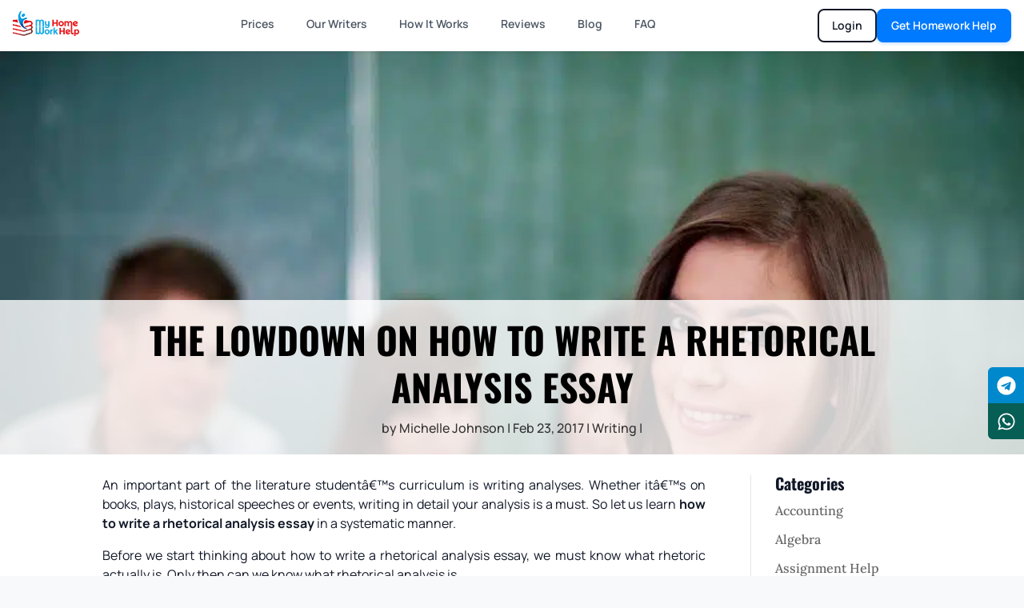

--- FILE ---
content_type: text/css; charset=UTF-8
request_url: https://myhomeworkhelp.b-cdn.net/wp-content/themes/divi-child-theme/style.css?ver=4.27.2
body_size: -75
content:
/*
  Theme Name: Divi Child Theme
  Version: 1.0.0
  Template: Divi
  Author: Divi Pixel
  Author URI: https://www.divi-pixel.com
  Description: Divi Child Theme
  Text Domain: divi-child-theme
  License: GNU General Public License v2 or later
  License URI: http://www.gnu.org/licenses/gpl-2.0.html
*/




--- FILE ---
content_type: text/css; charset=UTF-8
request_url: https://myhomeworkhelp.b-cdn.net/wp-content/et-cache/18988/et-core-unified-tb-119848-tb-116357-tb-95494-deferred-18988.min.css?ver=1763166442
body_size: 1732
content:
.et_pb_section_0_tb_header.et_pb_section{padding-top:0px;padding-bottom:0px}.et_pb_row_0_tb_header.et_pb_row{padding-top:0px!important;padding-bottom:0px!important;padding-top:0px;padding-bottom:0px}.et_pb_row_0_tb_header,body #page-container .et-db #et-boc .et-l .et_pb_row_0_tb_header.et_pb_row,body.et_pb_pagebuilder_layout.single #page-container #et-boc .et-l .et_pb_row_0_tb_header.et_pb_row,body.et_pb_pagebuilder_layout.single.et_full_width_page #page-container #et-boc .et-l .et_pb_row_0_tb_header.et_pb_row{width:100%;max-width:100%}div.et_pb_section.et_pb_section_0_tb_body{background-image:linear-gradient(180deg,rgba(0,0,0,0.7) 0%,rgba(0,0,0,0.7) 100%)!important}.et_pb_fullwidth_image_0_tb_body{min-height:auto;max-height:70vh}.et_pb_fullwidth_post_title_0_tb_body .et_pb_title_container h1.entry-title,.et_pb_fullwidth_post_title_0_tb_body .et_pb_title_container h2.entry-title,.et_pb_fullwidth_post_title_0_tb_body .et_pb_title_container h3.entry-title,.et_pb_fullwidth_post_title_0_tb_body .et_pb_title_container h4.entry-title,.et_pb_fullwidth_post_title_0_tb_body .et_pb_title_container h5.entry-title,.et_pb_fullwidth_post_title_0_tb_body .et_pb_title_container h6.entry-title{font-family:'Oswald',Helvetica,Arial,Lucida,sans-serif;font-weight:700;text-transform:uppercase;font-size:46px;color:#000000!important;line-height:1.3em;text-align:center}.et_pb_fullwidth_post_title_0_tb_body .et_pb_title_container .et_pb_title_meta_container,.et_pb_fullwidth_post_title_0_tb_body .et_pb_title_container .et_pb_title_meta_container a{color:#333333!important}.et_pb_fullwidth_post_title_0_tb_body,.et_pb_fullwidth_post_title_0_tb_body.et_pb_featured_bg{background-color:rgba(255,255,255,0.8)}.et_pb_fullwidth_section .et_pb_fullwidth_post_title_0_tb_body.et_pb_post_title{padding-top:20px!important;padding-right:20px!important;padding-bottom:20px!important;padding-left:20px!important}.et_pb_fullwidth_post_title_0_tb_body{width:100%;z-index:9;position:absolute!important;bottom:0px;top:auto;left:0px;right:auto}.et_pb_section_1_tb_body.et_pb_section{padding-top:0px;padding-bottom:0px;margin-bottom:0px}.et_pb_row_0_tb_body{background-color:#ffffff}.et_pb_code_0_tb_body{margin-top:0px!important;margin-bottom:0px!important}.et_pb_post_content_0_tb_body p{line-height:24px}.et_pb_post_content_0_tb_body{line-height:24px;font-weight:400}.et_pb_post_content_0_tb_body ul li{line-height:2em;line-height:2em}.et_pb_post_content_0_tb_body ol li,.et_pb_post_content_0_tb_body ol{line-height:2em}.et_pb_post_content_0_tb_body h6{font-family:'Lora',Georgia,"Times New Roman",serif;font-weight:700}.et_pb_posts_nav.et_pb_post_nav_0_tb_body span a,.et_pb_posts_nav.et_pb_post_nav_0_tb_body span a span{font-weight:600}.et_pb_sidebar_0_tb_body.et_pb_widget_area h3:first-of-type,.et_pb_sidebar_0_tb_body.et_pb_widget_area h4:first-of-type,.et_pb_sidebar_0_tb_body.et_pb_widget_area h5:first-of-type,.et_pb_sidebar_0_tb_body.et_pb_widget_area h6:first-of-type,.et_pb_sidebar_0_tb_body.et_pb_widget_area h2:first-of-type,.et_pb_sidebar_0_tb_body.et_pb_widget_area h1:first-of-type,.et_pb_sidebar_0_tb_body.et_pb_widget_area .widget-title,.et_pb_sidebar_0_tb_body.et_pb_widget_area .widgettitle{font-family:'Oswald',Helvetica,Arial,Lucida,sans-serif;font-weight:700;font-size:20px}.et_pb_sidebar_0_tb_body.et_pb_widget_area p{line-height:1.8em}.et_pb_sidebar_0_tb_body.et_pb_widget_area,.et_pb_sidebar_0_tb_body.et_pb_widget_area li,.et_pb_sidebar_0_tb_body.et_pb_widget_area li:before,.et_pb_sidebar_0_tb_body.et_pb_widget_area a{font-family:'Lora',Georgia,"Times New Roman",serif;font-size:16px;line-height:1.8em}.et_pb_row_0_tb_body.et_pb_row{margin-left:auto!important;margin-right:auto!important}@media only screen and (max-width:980px){.et_pb_fullwidth_image_0_tb_body{min-height:auto;max-height:none}.et_pb_fullwidth_post_title_0_tb_body .et_pb_title_container h1.entry-title,.et_pb_fullwidth_post_title_0_tb_body .et_pb_title_container h2.entry-title,.et_pb_fullwidth_post_title_0_tb_body .et_pb_title_container h3.entry-title,.et_pb_fullwidth_post_title_0_tb_body .et_pb_title_container h4.entry-title,.et_pb_fullwidth_post_title_0_tb_body .et_pb_title_container h5.entry-title,.et_pb_fullwidth_post_title_0_tb_body .et_pb_title_container h6.entry-title{font-size:30px}}@media only screen and (max-width:767px){.et_pb_fullwidth_image_0_tb_body{min-height:350px;max-height:none}.et_pb_fullwidth_post_title_0_tb_body .et_pb_title_container h1.entry-title,.et_pb_fullwidth_post_title_0_tb_body .et_pb_title_container h2.entry-title,.et_pb_fullwidth_post_title_0_tb_body .et_pb_title_container h3.entry-title,.et_pb_fullwidth_post_title_0_tb_body .et_pb_title_container h4.entry-title,.et_pb_fullwidth_post_title_0_tb_body .et_pb_title_container h5.entry-title,.et_pb_fullwidth_post_title_0_tb_body .et_pb_title_container h6.entry-title{font-size:20px}.et_pb_fullwidth_post_title_0_tb_body .et_pb_title_container .et_pb_title_meta_container,.et_pb_fullwidth_post_title_0_tb_body .et_pb_title_container .et_pb_title_meta_container a{font-size:12px}.et_pb_fullwidth_section .et_pb_fullwidth_post_title_0_tb_body.et_pb_post_title{padding-top:10px!important;padding-right:10px!important;padding-bottom:10px!important;padding-left:10px!important}.et_pb_post_content_0_tb_body{font-size:15px}}.et_pb_equal_columns>.et_pb_column{margin-top:auto;margin-bottom:auto}@media only screen and (max-width:980px){.two-columns .et_pb_column{width:33%!important}}@media only screen and (max-width:479px){.two-columns .et_pb_column{width:50%!important}}.et_pb_section_0_tb_footer.et_pb_section{padding-bottom:0px;background-color:#FFFFFF!important}.et_pb_row_0_tb_footer{background-color:#FFFFFF;border-radius:30px 30px 30px 30px;overflow:hidden}.et_pb_row_0_tb_footer.et_pb_row{padding-right:3%!important;padding-left:3%!important;padding-right:3%;padding-left:3%}.et_pb_row_0_tb_footer,body #page-container .et-db #et-boc .et-l .et_pb_row_0_tb_footer.et_pb_row,body.et_pb_pagebuilder_layout.single #page-container #et-boc .et-l .et_pb_row_0_tb_footer.et_pb_row,body.et_pb_pagebuilder_layout.single.et_full_width_page #page-container #et-boc .et-l .et_pb_row_0_tb_footer.et_pb_row{width:100%;max-width:100%}.et_pb_column_0_tb_footer{width:25%!important}.et_pb_button_0_tb_footer_wrapper .et_pb_button_0_tb_footer,.et_pb_button_0_tb_footer_wrapper .et_pb_button_0_tb_footer:hover{padding-right:27%!important;padding-left:27%!important}.et_pb_button_0_tb_footer_wrapper{margin-bottom:10px!important}body #page-container .et_pb_section .et_pb_button_0_tb_footer{color:#FFFFFF!important;border-color:#007BFF;border-radius:7px;font-size:20px;font-weight:600!important;background-color:#007BFF}body #page-container .et_pb_section .et_pb_button_0_tb_footer:before,body #page-container .et_pb_section .et_pb_button_0_tb_footer:after{display:none!important}.et_pb_button_0_tb_footer,.et_pb_button_0_tb_footer:after{transition:all 300ms ease 0ms}.dsm_icon_list_child_1_tb_footer.dsm_icon_list_child .dsm_icon_list_icon,.dsm_icon_list_child_0_tb_footer.dsm_icon_list_child .dsm_icon_list_icon{font-family:ETmodules!important;font-weight:400!important}.dsm_icon_list_child_1_tb_footer.dsm_icon_list_child .dsm_icon_list_wrapper>.dsm_icon_list_icon{color:#E02B20}.dsm_icon_list_0_tb_footer .dsm_icon_list_child,.dsm_icon_list_0_tb_footer .dsm_icon_list_child a{color:#1B1B20!important}.dsm_icon_list_0_tb_footer .dsm_icon_list_items .dsm_icon_list_icon{font-size:22px;color:#1B1B20}.dsm_icon_list_0_tb_footer .dsm_icon_list_ltr_direction .dsm_icon_list_child .dsm_icon_list_text{padding-left:10px}.dsm_icon_list_0_tb_footer .dsm_icon_list_items .dsm_icon_list_child:not(:last-child){margin-bottom:0px}.dsm_icon_list_0_tb_footer .dsm_icon_list_items .dsm_icon_list_child{padding-bottom:7px}.et_pb_column_1_tb_footer,.et_pb_column_2_tb_footer,.et_pb_column_3_tb_footer{width:15%!important}.et_pb_text_2_tb_footer,.et_pb_text_4_tb_footer,.et_pb_text_0_tb_footer,.et_pb_text_6_tb_footer{line-height:20px;font-weight:700;line-height:20px;padding-bottom:0px!important;margin-bottom:10px!important}.et_pb_text_6_tb_footer.et_pb_text a,.et_pb_text_4_tb_footer.et_pb_text a,.et_pb_text_2_tb_footer.et_pb_text a,.et_pb_text_0_tb_footer.et_pb_text a{color:#FFFFFF!important}.et_pb_text_4_tb_footer h1,.et_pb_text_3_tb_footer h1,.et_pb_text_6_tb_footer h1,.et_pb_text_5_tb_footer h1,.et_pb_text_1_tb_footer h1,.et_pb_text_2_tb_footer h1,.et_pb_text_8_tb_footer h1,.et_pb_text_0_tb_footer h1,.et_pb_text_7_tb_footer h1{font-family:'Quicksand',Helvetica,Arial,Lucida,sans-serif;font-weight:700;font-size:60px;color:#000000!important;line-height:70px}.et_pb_text_2_tb_footer h2,.et_pb_text_6_tb_footer h2,.et_pb_text_7_tb_footer h2,.et_pb_text_5_tb_footer h2,.et_pb_text_0_tb_footer h2,.et_pb_text_4_tb_footer h2,.et_pb_text_1_tb_footer h2,.et_pb_text_3_tb_footer h2{font-family:'DM Sans',Helvetica,Arial,Lucida,sans-serif;color:#FAD92C!important;text-align:left}.et_pb_text_1_tb_footer.et_pb_text,.et_pb_text_1_tb_footer.et_pb_text a,.et_pb_text_5_tb_footer.et_pb_text,.et_pb_text_5_tb_footer.et_pb_text a,.et_pb_text_7_tb_footer.et_pb_text a,.et_pb_text_3_tb_footer.et_pb_text a,.et_pb_text_3_tb_footer.et_pb_text,.et_pb_text_7_tb_footer.et_pb_text{color:#111827!important}.et_pb_text_1_tb_footer,.et_pb_text_5_tb_footer,.et_pb_text_7_tb_footer,.et_pb_text_3_tb_footer{line-height:20px;font-size:14px;line-height:20px;padding-bottom:0px!important;margin-bottom:10px!important;font-weight:400}.et_pb_text_7_tb_footer a,.et_pb_text_3_tb_footer a,.et_pb_text_1_tb_footer a,.et_pb_text_5_tb_footer a{line-height:24px}.et_pb_column_4_tb_footer{width:30%!important}.et_pb_section_1_tb_footer.et_pb_section{padding-top:0px;margin-top:0px;background-color:#f6f9ff!important}.et_pb_row_1_tb_footer,body #page-container .et-db #et-boc .et-l .et_pb_row_1_tb_footer.et_pb_row,body.et_pb_pagebuilder_layout.single #page-container #et-boc .et-l .et_pb_row_1_tb_footer.et_pb_row,body.et_pb_pagebuilder_layout.single.et_full_width_page #page-container #et-boc .et-l .et_pb_row_1_tb_footer.et_pb_row{width:90%;max-width:90%}.et_pb_code_0_tb_footer{padding-bottom:0px;margin-bottom:0px!important}.et_pb_text_8_tb_footer{font-size:14px;padding-bottom:0px!important;margin-bottom:10px!important}.et_pb_text_8_tb_footer h2{font-size:35px;color:#000000!important;text-align:center}.et_pb_image_0_tb_footer .et_pb_image_wrap img{height:65px;width:auto}.et_pb_image_0_tb_footer{margin-top:0px!important;text-align:center}.et_pb_social_media_follow_0_tb_footer li a.icon:before{font-size:12px;line-height:24px;height:24px;width:24px}.et_pb_social_media_follow_0_tb_footer li a.icon{height:24px;width:24px}.dsm_icon_list_child_0_tb_footer.dsm_icon_list_child,.dsm_icon_list_child_0_tb_footer.dsm_icon_list_child a,.dsm_icon_list_child_1_tb_footer.dsm_icon_list_child,.dsm_icon_list_child_1_tb_footer.dsm_icon_list_child a{font-weight:700!important}.et_pb_social_media_follow_network_0_tb_footer a.icon{background-color:#25D366!important}.et_pb_social_media_follow_network_1_tb_footer a.icon{background-color:#3b5998!important}.et_pb_social_media_follow_network_2_tb_footer a.icon{background-color:#000000!important}.et_pb_social_media_follow_network_3_tb_footer a.icon{background-color:#ea2c59!important}.et_pb_social_media_follow_network_4_tb_footer a.icon{background-color:#a82400!important}@media only screen and (max-width:980px){.et_pb_row_0_tb_footer.et_pb_row{padding-right:3%!important;padding-left:3%!important;padding-right:3%!important;padding-left:3%!important}.et_pb_button_0_tb_footer_wrapper .et_pb_button_0_tb_footer,.et_pb_button_0_tb_footer_wrapper .et_pb_button_0_tb_footer:hover{padding-right:29%!important;padding-left:29%!important}.et_pb_text_0_tb_footer h1,.et_pb_text_1_tb_footer h1,.et_pb_text_2_tb_footer h1,.et_pb_text_3_tb_footer h1,.et_pb_text_4_tb_footer h1,.et_pb_text_5_tb_footer h1,.et_pb_text_6_tb_footer h1,.et_pb_text_7_tb_footer h1,.et_pb_text_8_tb_footer h1{font-size:60px}.et_pb_text_8_tb_footer h2{font-size:35px}.et_pb_image_0_tb_footer .et_pb_image_wrap img{width:auto}}@media only screen and (min-width:768px) and (max-width:980px){.et_pb_column_0_tb_footer{width:25%!important}.et_pb_column_1_tb_footer,.et_pb_column_2_tb_footer,.et_pb_column_3_tb_footer{width:15%!important}.et_pb_column_4_tb_footer{width:30%!important}}@media only screen and (max-width:767px){.et_pb_row_0_tb_footer.et_pb_row{padding-right:7%!important;padding-left:7%!important;padding-right:7%!important;padding-left:7%!important}.et_pb_column_0_tb_footer,.et_pb_column_1_tb_footer,.et_pb_column_4_tb_footer{width:100%!important}.et_pb_button_0_tb_footer_wrapper .et_pb_button_0_tb_footer,.et_pb_button_0_tb_footer_wrapper .et_pb_button_0_tb_footer:hover{padding-right:29%!important;padding-left:29%!important}.et_pb_text_6_tb_footer h1,.et_pb_text_5_tb_footer h1,.et_pb_text_4_tb_footer h1,.et_pb_text_3_tb_footer h1,.et_pb_text_2_tb_footer h1,.et_pb_text_8_tb_footer h1,.et_pb_text_1_tb_footer h1,.et_pb_text_0_tb_footer h1,.et_pb_text_7_tb_footer h1{font-size:60px}.et_pb_text_2_tb_footer h2,.et_pb_text_7_tb_footer h2,.et_pb_text_3_tb_footer h2,.et_pb_text_1_tb_footer h2,.et_pb_text_4_tb_footer h2,.et_pb_text_5_tb_footer h2,.et_pb_text_0_tb_footer h2,.et_pb_text_6_tb_footer h2{line-height:1.2em}.et_pb_column_3_tb_footer,.et_pb_column_2_tb_footer{width:50%!important}.et_pb_text_8_tb_footer h2{font-size:32px;line-height:1.2em}.et_pb_image_0_tb_footer .et_pb_image_wrap img{width:auto}}